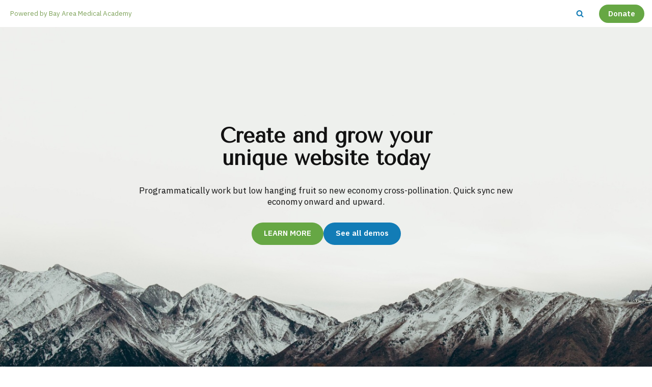

--- FILE ---
content_type: text/html; charset=utf-8
request_url: https://www.google.com/recaptcha/api2/anchor?ar=1&k=6Lc-IikdAAAAAICkrPBQgvkBhtPRWPMoTxtZkuD7&co=aHR0cHM6Ly9zdGVwaW50b2Fqb2Iub3JnOjQ0Mw..&hl=en&v=PoyoqOPhxBO7pBk68S4YbpHZ&size=invisible&anchor-ms=20000&execute-ms=30000&cb=twrb4jyd2pn3
body_size: 48643
content:
<!DOCTYPE HTML><html dir="ltr" lang="en"><head><meta http-equiv="Content-Type" content="text/html; charset=UTF-8">
<meta http-equiv="X-UA-Compatible" content="IE=edge">
<title>reCAPTCHA</title>
<style type="text/css">
/* cyrillic-ext */
@font-face {
  font-family: 'Roboto';
  font-style: normal;
  font-weight: 400;
  font-stretch: 100%;
  src: url(//fonts.gstatic.com/s/roboto/v48/KFO7CnqEu92Fr1ME7kSn66aGLdTylUAMa3GUBHMdazTgWw.woff2) format('woff2');
  unicode-range: U+0460-052F, U+1C80-1C8A, U+20B4, U+2DE0-2DFF, U+A640-A69F, U+FE2E-FE2F;
}
/* cyrillic */
@font-face {
  font-family: 'Roboto';
  font-style: normal;
  font-weight: 400;
  font-stretch: 100%;
  src: url(//fonts.gstatic.com/s/roboto/v48/KFO7CnqEu92Fr1ME7kSn66aGLdTylUAMa3iUBHMdazTgWw.woff2) format('woff2');
  unicode-range: U+0301, U+0400-045F, U+0490-0491, U+04B0-04B1, U+2116;
}
/* greek-ext */
@font-face {
  font-family: 'Roboto';
  font-style: normal;
  font-weight: 400;
  font-stretch: 100%;
  src: url(//fonts.gstatic.com/s/roboto/v48/KFO7CnqEu92Fr1ME7kSn66aGLdTylUAMa3CUBHMdazTgWw.woff2) format('woff2');
  unicode-range: U+1F00-1FFF;
}
/* greek */
@font-face {
  font-family: 'Roboto';
  font-style: normal;
  font-weight: 400;
  font-stretch: 100%;
  src: url(//fonts.gstatic.com/s/roboto/v48/KFO7CnqEu92Fr1ME7kSn66aGLdTylUAMa3-UBHMdazTgWw.woff2) format('woff2');
  unicode-range: U+0370-0377, U+037A-037F, U+0384-038A, U+038C, U+038E-03A1, U+03A3-03FF;
}
/* math */
@font-face {
  font-family: 'Roboto';
  font-style: normal;
  font-weight: 400;
  font-stretch: 100%;
  src: url(//fonts.gstatic.com/s/roboto/v48/KFO7CnqEu92Fr1ME7kSn66aGLdTylUAMawCUBHMdazTgWw.woff2) format('woff2');
  unicode-range: U+0302-0303, U+0305, U+0307-0308, U+0310, U+0312, U+0315, U+031A, U+0326-0327, U+032C, U+032F-0330, U+0332-0333, U+0338, U+033A, U+0346, U+034D, U+0391-03A1, U+03A3-03A9, U+03B1-03C9, U+03D1, U+03D5-03D6, U+03F0-03F1, U+03F4-03F5, U+2016-2017, U+2034-2038, U+203C, U+2040, U+2043, U+2047, U+2050, U+2057, U+205F, U+2070-2071, U+2074-208E, U+2090-209C, U+20D0-20DC, U+20E1, U+20E5-20EF, U+2100-2112, U+2114-2115, U+2117-2121, U+2123-214F, U+2190, U+2192, U+2194-21AE, U+21B0-21E5, U+21F1-21F2, U+21F4-2211, U+2213-2214, U+2216-22FF, U+2308-230B, U+2310, U+2319, U+231C-2321, U+2336-237A, U+237C, U+2395, U+239B-23B7, U+23D0, U+23DC-23E1, U+2474-2475, U+25AF, U+25B3, U+25B7, U+25BD, U+25C1, U+25CA, U+25CC, U+25FB, U+266D-266F, U+27C0-27FF, U+2900-2AFF, U+2B0E-2B11, U+2B30-2B4C, U+2BFE, U+3030, U+FF5B, U+FF5D, U+1D400-1D7FF, U+1EE00-1EEFF;
}
/* symbols */
@font-face {
  font-family: 'Roboto';
  font-style: normal;
  font-weight: 400;
  font-stretch: 100%;
  src: url(//fonts.gstatic.com/s/roboto/v48/KFO7CnqEu92Fr1ME7kSn66aGLdTylUAMaxKUBHMdazTgWw.woff2) format('woff2');
  unicode-range: U+0001-000C, U+000E-001F, U+007F-009F, U+20DD-20E0, U+20E2-20E4, U+2150-218F, U+2190, U+2192, U+2194-2199, U+21AF, U+21E6-21F0, U+21F3, U+2218-2219, U+2299, U+22C4-22C6, U+2300-243F, U+2440-244A, U+2460-24FF, U+25A0-27BF, U+2800-28FF, U+2921-2922, U+2981, U+29BF, U+29EB, U+2B00-2BFF, U+4DC0-4DFF, U+FFF9-FFFB, U+10140-1018E, U+10190-1019C, U+101A0, U+101D0-101FD, U+102E0-102FB, U+10E60-10E7E, U+1D2C0-1D2D3, U+1D2E0-1D37F, U+1F000-1F0FF, U+1F100-1F1AD, U+1F1E6-1F1FF, U+1F30D-1F30F, U+1F315, U+1F31C, U+1F31E, U+1F320-1F32C, U+1F336, U+1F378, U+1F37D, U+1F382, U+1F393-1F39F, U+1F3A7-1F3A8, U+1F3AC-1F3AF, U+1F3C2, U+1F3C4-1F3C6, U+1F3CA-1F3CE, U+1F3D4-1F3E0, U+1F3ED, U+1F3F1-1F3F3, U+1F3F5-1F3F7, U+1F408, U+1F415, U+1F41F, U+1F426, U+1F43F, U+1F441-1F442, U+1F444, U+1F446-1F449, U+1F44C-1F44E, U+1F453, U+1F46A, U+1F47D, U+1F4A3, U+1F4B0, U+1F4B3, U+1F4B9, U+1F4BB, U+1F4BF, U+1F4C8-1F4CB, U+1F4D6, U+1F4DA, U+1F4DF, U+1F4E3-1F4E6, U+1F4EA-1F4ED, U+1F4F7, U+1F4F9-1F4FB, U+1F4FD-1F4FE, U+1F503, U+1F507-1F50B, U+1F50D, U+1F512-1F513, U+1F53E-1F54A, U+1F54F-1F5FA, U+1F610, U+1F650-1F67F, U+1F687, U+1F68D, U+1F691, U+1F694, U+1F698, U+1F6AD, U+1F6B2, U+1F6B9-1F6BA, U+1F6BC, U+1F6C6-1F6CF, U+1F6D3-1F6D7, U+1F6E0-1F6EA, U+1F6F0-1F6F3, U+1F6F7-1F6FC, U+1F700-1F7FF, U+1F800-1F80B, U+1F810-1F847, U+1F850-1F859, U+1F860-1F887, U+1F890-1F8AD, U+1F8B0-1F8BB, U+1F8C0-1F8C1, U+1F900-1F90B, U+1F93B, U+1F946, U+1F984, U+1F996, U+1F9E9, U+1FA00-1FA6F, U+1FA70-1FA7C, U+1FA80-1FA89, U+1FA8F-1FAC6, U+1FACE-1FADC, U+1FADF-1FAE9, U+1FAF0-1FAF8, U+1FB00-1FBFF;
}
/* vietnamese */
@font-face {
  font-family: 'Roboto';
  font-style: normal;
  font-weight: 400;
  font-stretch: 100%;
  src: url(//fonts.gstatic.com/s/roboto/v48/KFO7CnqEu92Fr1ME7kSn66aGLdTylUAMa3OUBHMdazTgWw.woff2) format('woff2');
  unicode-range: U+0102-0103, U+0110-0111, U+0128-0129, U+0168-0169, U+01A0-01A1, U+01AF-01B0, U+0300-0301, U+0303-0304, U+0308-0309, U+0323, U+0329, U+1EA0-1EF9, U+20AB;
}
/* latin-ext */
@font-face {
  font-family: 'Roboto';
  font-style: normal;
  font-weight: 400;
  font-stretch: 100%;
  src: url(//fonts.gstatic.com/s/roboto/v48/KFO7CnqEu92Fr1ME7kSn66aGLdTylUAMa3KUBHMdazTgWw.woff2) format('woff2');
  unicode-range: U+0100-02BA, U+02BD-02C5, U+02C7-02CC, U+02CE-02D7, U+02DD-02FF, U+0304, U+0308, U+0329, U+1D00-1DBF, U+1E00-1E9F, U+1EF2-1EFF, U+2020, U+20A0-20AB, U+20AD-20C0, U+2113, U+2C60-2C7F, U+A720-A7FF;
}
/* latin */
@font-face {
  font-family: 'Roboto';
  font-style: normal;
  font-weight: 400;
  font-stretch: 100%;
  src: url(//fonts.gstatic.com/s/roboto/v48/KFO7CnqEu92Fr1ME7kSn66aGLdTylUAMa3yUBHMdazQ.woff2) format('woff2');
  unicode-range: U+0000-00FF, U+0131, U+0152-0153, U+02BB-02BC, U+02C6, U+02DA, U+02DC, U+0304, U+0308, U+0329, U+2000-206F, U+20AC, U+2122, U+2191, U+2193, U+2212, U+2215, U+FEFF, U+FFFD;
}
/* cyrillic-ext */
@font-face {
  font-family: 'Roboto';
  font-style: normal;
  font-weight: 500;
  font-stretch: 100%;
  src: url(//fonts.gstatic.com/s/roboto/v48/KFO7CnqEu92Fr1ME7kSn66aGLdTylUAMa3GUBHMdazTgWw.woff2) format('woff2');
  unicode-range: U+0460-052F, U+1C80-1C8A, U+20B4, U+2DE0-2DFF, U+A640-A69F, U+FE2E-FE2F;
}
/* cyrillic */
@font-face {
  font-family: 'Roboto';
  font-style: normal;
  font-weight: 500;
  font-stretch: 100%;
  src: url(//fonts.gstatic.com/s/roboto/v48/KFO7CnqEu92Fr1ME7kSn66aGLdTylUAMa3iUBHMdazTgWw.woff2) format('woff2');
  unicode-range: U+0301, U+0400-045F, U+0490-0491, U+04B0-04B1, U+2116;
}
/* greek-ext */
@font-face {
  font-family: 'Roboto';
  font-style: normal;
  font-weight: 500;
  font-stretch: 100%;
  src: url(//fonts.gstatic.com/s/roboto/v48/KFO7CnqEu92Fr1ME7kSn66aGLdTylUAMa3CUBHMdazTgWw.woff2) format('woff2');
  unicode-range: U+1F00-1FFF;
}
/* greek */
@font-face {
  font-family: 'Roboto';
  font-style: normal;
  font-weight: 500;
  font-stretch: 100%;
  src: url(//fonts.gstatic.com/s/roboto/v48/KFO7CnqEu92Fr1ME7kSn66aGLdTylUAMa3-UBHMdazTgWw.woff2) format('woff2');
  unicode-range: U+0370-0377, U+037A-037F, U+0384-038A, U+038C, U+038E-03A1, U+03A3-03FF;
}
/* math */
@font-face {
  font-family: 'Roboto';
  font-style: normal;
  font-weight: 500;
  font-stretch: 100%;
  src: url(//fonts.gstatic.com/s/roboto/v48/KFO7CnqEu92Fr1ME7kSn66aGLdTylUAMawCUBHMdazTgWw.woff2) format('woff2');
  unicode-range: U+0302-0303, U+0305, U+0307-0308, U+0310, U+0312, U+0315, U+031A, U+0326-0327, U+032C, U+032F-0330, U+0332-0333, U+0338, U+033A, U+0346, U+034D, U+0391-03A1, U+03A3-03A9, U+03B1-03C9, U+03D1, U+03D5-03D6, U+03F0-03F1, U+03F4-03F5, U+2016-2017, U+2034-2038, U+203C, U+2040, U+2043, U+2047, U+2050, U+2057, U+205F, U+2070-2071, U+2074-208E, U+2090-209C, U+20D0-20DC, U+20E1, U+20E5-20EF, U+2100-2112, U+2114-2115, U+2117-2121, U+2123-214F, U+2190, U+2192, U+2194-21AE, U+21B0-21E5, U+21F1-21F2, U+21F4-2211, U+2213-2214, U+2216-22FF, U+2308-230B, U+2310, U+2319, U+231C-2321, U+2336-237A, U+237C, U+2395, U+239B-23B7, U+23D0, U+23DC-23E1, U+2474-2475, U+25AF, U+25B3, U+25B7, U+25BD, U+25C1, U+25CA, U+25CC, U+25FB, U+266D-266F, U+27C0-27FF, U+2900-2AFF, U+2B0E-2B11, U+2B30-2B4C, U+2BFE, U+3030, U+FF5B, U+FF5D, U+1D400-1D7FF, U+1EE00-1EEFF;
}
/* symbols */
@font-face {
  font-family: 'Roboto';
  font-style: normal;
  font-weight: 500;
  font-stretch: 100%;
  src: url(//fonts.gstatic.com/s/roboto/v48/KFO7CnqEu92Fr1ME7kSn66aGLdTylUAMaxKUBHMdazTgWw.woff2) format('woff2');
  unicode-range: U+0001-000C, U+000E-001F, U+007F-009F, U+20DD-20E0, U+20E2-20E4, U+2150-218F, U+2190, U+2192, U+2194-2199, U+21AF, U+21E6-21F0, U+21F3, U+2218-2219, U+2299, U+22C4-22C6, U+2300-243F, U+2440-244A, U+2460-24FF, U+25A0-27BF, U+2800-28FF, U+2921-2922, U+2981, U+29BF, U+29EB, U+2B00-2BFF, U+4DC0-4DFF, U+FFF9-FFFB, U+10140-1018E, U+10190-1019C, U+101A0, U+101D0-101FD, U+102E0-102FB, U+10E60-10E7E, U+1D2C0-1D2D3, U+1D2E0-1D37F, U+1F000-1F0FF, U+1F100-1F1AD, U+1F1E6-1F1FF, U+1F30D-1F30F, U+1F315, U+1F31C, U+1F31E, U+1F320-1F32C, U+1F336, U+1F378, U+1F37D, U+1F382, U+1F393-1F39F, U+1F3A7-1F3A8, U+1F3AC-1F3AF, U+1F3C2, U+1F3C4-1F3C6, U+1F3CA-1F3CE, U+1F3D4-1F3E0, U+1F3ED, U+1F3F1-1F3F3, U+1F3F5-1F3F7, U+1F408, U+1F415, U+1F41F, U+1F426, U+1F43F, U+1F441-1F442, U+1F444, U+1F446-1F449, U+1F44C-1F44E, U+1F453, U+1F46A, U+1F47D, U+1F4A3, U+1F4B0, U+1F4B3, U+1F4B9, U+1F4BB, U+1F4BF, U+1F4C8-1F4CB, U+1F4D6, U+1F4DA, U+1F4DF, U+1F4E3-1F4E6, U+1F4EA-1F4ED, U+1F4F7, U+1F4F9-1F4FB, U+1F4FD-1F4FE, U+1F503, U+1F507-1F50B, U+1F50D, U+1F512-1F513, U+1F53E-1F54A, U+1F54F-1F5FA, U+1F610, U+1F650-1F67F, U+1F687, U+1F68D, U+1F691, U+1F694, U+1F698, U+1F6AD, U+1F6B2, U+1F6B9-1F6BA, U+1F6BC, U+1F6C6-1F6CF, U+1F6D3-1F6D7, U+1F6E0-1F6EA, U+1F6F0-1F6F3, U+1F6F7-1F6FC, U+1F700-1F7FF, U+1F800-1F80B, U+1F810-1F847, U+1F850-1F859, U+1F860-1F887, U+1F890-1F8AD, U+1F8B0-1F8BB, U+1F8C0-1F8C1, U+1F900-1F90B, U+1F93B, U+1F946, U+1F984, U+1F996, U+1F9E9, U+1FA00-1FA6F, U+1FA70-1FA7C, U+1FA80-1FA89, U+1FA8F-1FAC6, U+1FACE-1FADC, U+1FADF-1FAE9, U+1FAF0-1FAF8, U+1FB00-1FBFF;
}
/* vietnamese */
@font-face {
  font-family: 'Roboto';
  font-style: normal;
  font-weight: 500;
  font-stretch: 100%;
  src: url(//fonts.gstatic.com/s/roboto/v48/KFO7CnqEu92Fr1ME7kSn66aGLdTylUAMa3OUBHMdazTgWw.woff2) format('woff2');
  unicode-range: U+0102-0103, U+0110-0111, U+0128-0129, U+0168-0169, U+01A0-01A1, U+01AF-01B0, U+0300-0301, U+0303-0304, U+0308-0309, U+0323, U+0329, U+1EA0-1EF9, U+20AB;
}
/* latin-ext */
@font-face {
  font-family: 'Roboto';
  font-style: normal;
  font-weight: 500;
  font-stretch: 100%;
  src: url(//fonts.gstatic.com/s/roboto/v48/KFO7CnqEu92Fr1ME7kSn66aGLdTylUAMa3KUBHMdazTgWw.woff2) format('woff2');
  unicode-range: U+0100-02BA, U+02BD-02C5, U+02C7-02CC, U+02CE-02D7, U+02DD-02FF, U+0304, U+0308, U+0329, U+1D00-1DBF, U+1E00-1E9F, U+1EF2-1EFF, U+2020, U+20A0-20AB, U+20AD-20C0, U+2113, U+2C60-2C7F, U+A720-A7FF;
}
/* latin */
@font-face {
  font-family: 'Roboto';
  font-style: normal;
  font-weight: 500;
  font-stretch: 100%;
  src: url(//fonts.gstatic.com/s/roboto/v48/KFO7CnqEu92Fr1ME7kSn66aGLdTylUAMa3yUBHMdazQ.woff2) format('woff2');
  unicode-range: U+0000-00FF, U+0131, U+0152-0153, U+02BB-02BC, U+02C6, U+02DA, U+02DC, U+0304, U+0308, U+0329, U+2000-206F, U+20AC, U+2122, U+2191, U+2193, U+2212, U+2215, U+FEFF, U+FFFD;
}
/* cyrillic-ext */
@font-face {
  font-family: 'Roboto';
  font-style: normal;
  font-weight: 900;
  font-stretch: 100%;
  src: url(//fonts.gstatic.com/s/roboto/v48/KFO7CnqEu92Fr1ME7kSn66aGLdTylUAMa3GUBHMdazTgWw.woff2) format('woff2');
  unicode-range: U+0460-052F, U+1C80-1C8A, U+20B4, U+2DE0-2DFF, U+A640-A69F, U+FE2E-FE2F;
}
/* cyrillic */
@font-face {
  font-family: 'Roboto';
  font-style: normal;
  font-weight: 900;
  font-stretch: 100%;
  src: url(//fonts.gstatic.com/s/roboto/v48/KFO7CnqEu92Fr1ME7kSn66aGLdTylUAMa3iUBHMdazTgWw.woff2) format('woff2');
  unicode-range: U+0301, U+0400-045F, U+0490-0491, U+04B0-04B1, U+2116;
}
/* greek-ext */
@font-face {
  font-family: 'Roboto';
  font-style: normal;
  font-weight: 900;
  font-stretch: 100%;
  src: url(//fonts.gstatic.com/s/roboto/v48/KFO7CnqEu92Fr1ME7kSn66aGLdTylUAMa3CUBHMdazTgWw.woff2) format('woff2');
  unicode-range: U+1F00-1FFF;
}
/* greek */
@font-face {
  font-family: 'Roboto';
  font-style: normal;
  font-weight: 900;
  font-stretch: 100%;
  src: url(//fonts.gstatic.com/s/roboto/v48/KFO7CnqEu92Fr1ME7kSn66aGLdTylUAMa3-UBHMdazTgWw.woff2) format('woff2');
  unicode-range: U+0370-0377, U+037A-037F, U+0384-038A, U+038C, U+038E-03A1, U+03A3-03FF;
}
/* math */
@font-face {
  font-family: 'Roboto';
  font-style: normal;
  font-weight: 900;
  font-stretch: 100%;
  src: url(//fonts.gstatic.com/s/roboto/v48/KFO7CnqEu92Fr1ME7kSn66aGLdTylUAMawCUBHMdazTgWw.woff2) format('woff2');
  unicode-range: U+0302-0303, U+0305, U+0307-0308, U+0310, U+0312, U+0315, U+031A, U+0326-0327, U+032C, U+032F-0330, U+0332-0333, U+0338, U+033A, U+0346, U+034D, U+0391-03A1, U+03A3-03A9, U+03B1-03C9, U+03D1, U+03D5-03D6, U+03F0-03F1, U+03F4-03F5, U+2016-2017, U+2034-2038, U+203C, U+2040, U+2043, U+2047, U+2050, U+2057, U+205F, U+2070-2071, U+2074-208E, U+2090-209C, U+20D0-20DC, U+20E1, U+20E5-20EF, U+2100-2112, U+2114-2115, U+2117-2121, U+2123-214F, U+2190, U+2192, U+2194-21AE, U+21B0-21E5, U+21F1-21F2, U+21F4-2211, U+2213-2214, U+2216-22FF, U+2308-230B, U+2310, U+2319, U+231C-2321, U+2336-237A, U+237C, U+2395, U+239B-23B7, U+23D0, U+23DC-23E1, U+2474-2475, U+25AF, U+25B3, U+25B7, U+25BD, U+25C1, U+25CA, U+25CC, U+25FB, U+266D-266F, U+27C0-27FF, U+2900-2AFF, U+2B0E-2B11, U+2B30-2B4C, U+2BFE, U+3030, U+FF5B, U+FF5D, U+1D400-1D7FF, U+1EE00-1EEFF;
}
/* symbols */
@font-face {
  font-family: 'Roboto';
  font-style: normal;
  font-weight: 900;
  font-stretch: 100%;
  src: url(//fonts.gstatic.com/s/roboto/v48/KFO7CnqEu92Fr1ME7kSn66aGLdTylUAMaxKUBHMdazTgWw.woff2) format('woff2');
  unicode-range: U+0001-000C, U+000E-001F, U+007F-009F, U+20DD-20E0, U+20E2-20E4, U+2150-218F, U+2190, U+2192, U+2194-2199, U+21AF, U+21E6-21F0, U+21F3, U+2218-2219, U+2299, U+22C4-22C6, U+2300-243F, U+2440-244A, U+2460-24FF, U+25A0-27BF, U+2800-28FF, U+2921-2922, U+2981, U+29BF, U+29EB, U+2B00-2BFF, U+4DC0-4DFF, U+FFF9-FFFB, U+10140-1018E, U+10190-1019C, U+101A0, U+101D0-101FD, U+102E0-102FB, U+10E60-10E7E, U+1D2C0-1D2D3, U+1D2E0-1D37F, U+1F000-1F0FF, U+1F100-1F1AD, U+1F1E6-1F1FF, U+1F30D-1F30F, U+1F315, U+1F31C, U+1F31E, U+1F320-1F32C, U+1F336, U+1F378, U+1F37D, U+1F382, U+1F393-1F39F, U+1F3A7-1F3A8, U+1F3AC-1F3AF, U+1F3C2, U+1F3C4-1F3C6, U+1F3CA-1F3CE, U+1F3D4-1F3E0, U+1F3ED, U+1F3F1-1F3F3, U+1F3F5-1F3F7, U+1F408, U+1F415, U+1F41F, U+1F426, U+1F43F, U+1F441-1F442, U+1F444, U+1F446-1F449, U+1F44C-1F44E, U+1F453, U+1F46A, U+1F47D, U+1F4A3, U+1F4B0, U+1F4B3, U+1F4B9, U+1F4BB, U+1F4BF, U+1F4C8-1F4CB, U+1F4D6, U+1F4DA, U+1F4DF, U+1F4E3-1F4E6, U+1F4EA-1F4ED, U+1F4F7, U+1F4F9-1F4FB, U+1F4FD-1F4FE, U+1F503, U+1F507-1F50B, U+1F50D, U+1F512-1F513, U+1F53E-1F54A, U+1F54F-1F5FA, U+1F610, U+1F650-1F67F, U+1F687, U+1F68D, U+1F691, U+1F694, U+1F698, U+1F6AD, U+1F6B2, U+1F6B9-1F6BA, U+1F6BC, U+1F6C6-1F6CF, U+1F6D3-1F6D7, U+1F6E0-1F6EA, U+1F6F0-1F6F3, U+1F6F7-1F6FC, U+1F700-1F7FF, U+1F800-1F80B, U+1F810-1F847, U+1F850-1F859, U+1F860-1F887, U+1F890-1F8AD, U+1F8B0-1F8BB, U+1F8C0-1F8C1, U+1F900-1F90B, U+1F93B, U+1F946, U+1F984, U+1F996, U+1F9E9, U+1FA00-1FA6F, U+1FA70-1FA7C, U+1FA80-1FA89, U+1FA8F-1FAC6, U+1FACE-1FADC, U+1FADF-1FAE9, U+1FAF0-1FAF8, U+1FB00-1FBFF;
}
/* vietnamese */
@font-face {
  font-family: 'Roboto';
  font-style: normal;
  font-weight: 900;
  font-stretch: 100%;
  src: url(//fonts.gstatic.com/s/roboto/v48/KFO7CnqEu92Fr1ME7kSn66aGLdTylUAMa3OUBHMdazTgWw.woff2) format('woff2');
  unicode-range: U+0102-0103, U+0110-0111, U+0128-0129, U+0168-0169, U+01A0-01A1, U+01AF-01B0, U+0300-0301, U+0303-0304, U+0308-0309, U+0323, U+0329, U+1EA0-1EF9, U+20AB;
}
/* latin-ext */
@font-face {
  font-family: 'Roboto';
  font-style: normal;
  font-weight: 900;
  font-stretch: 100%;
  src: url(//fonts.gstatic.com/s/roboto/v48/KFO7CnqEu92Fr1ME7kSn66aGLdTylUAMa3KUBHMdazTgWw.woff2) format('woff2');
  unicode-range: U+0100-02BA, U+02BD-02C5, U+02C7-02CC, U+02CE-02D7, U+02DD-02FF, U+0304, U+0308, U+0329, U+1D00-1DBF, U+1E00-1E9F, U+1EF2-1EFF, U+2020, U+20A0-20AB, U+20AD-20C0, U+2113, U+2C60-2C7F, U+A720-A7FF;
}
/* latin */
@font-face {
  font-family: 'Roboto';
  font-style: normal;
  font-weight: 900;
  font-stretch: 100%;
  src: url(//fonts.gstatic.com/s/roboto/v48/KFO7CnqEu92Fr1ME7kSn66aGLdTylUAMa3yUBHMdazQ.woff2) format('woff2');
  unicode-range: U+0000-00FF, U+0131, U+0152-0153, U+02BB-02BC, U+02C6, U+02DA, U+02DC, U+0304, U+0308, U+0329, U+2000-206F, U+20AC, U+2122, U+2191, U+2193, U+2212, U+2215, U+FEFF, U+FFFD;
}

</style>
<link rel="stylesheet" type="text/css" href="https://www.gstatic.com/recaptcha/releases/PoyoqOPhxBO7pBk68S4YbpHZ/styles__ltr.css">
<script nonce="Zo1B4mmdzPkOFpZ9A1_DDA" type="text/javascript">window['__recaptcha_api'] = 'https://www.google.com/recaptcha/api2/';</script>
<script type="text/javascript" src="https://www.gstatic.com/recaptcha/releases/PoyoqOPhxBO7pBk68S4YbpHZ/recaptcha__en.js" nonce="Zo1B4mmdzPkOFpZ9A1_DDA">
      
    </script></head>
<body><div id="rc-anchor-alert" class="rc-anchor-alert"></div>
<input type="hidden" id="recaptcha-token" value="[base64]">
<script type="text/javascript" nonce="Zo1B4mmdzPkOFpZ9A1_DDA">
      recaptcha.anchor.Main.init("[\x22ainput\x22,[\x22bgdata\x22,\x22\x22,\[base64]/[base64]/[base64]/[base64]/cjw8ejpyPj4+eil9Y2F0Y2gobCl7dGhyb3cgbDt9fSxIPWZ1bmN0aW9uKHcsdCx6KXtpZih3PT0xOTR8fHc9PTIwOCl0LnZbd10/dC52W3ddLmNvbmNhdCh6KTp0LnZbd109b2Yoeix0KTtlbHNle2lmKHQuYkImJnchPTMxNylyZXR1cm47dz09NjZ8fHc9PTEyMnx8dz09NDcwfHx3PT00NHx8dz09NDE2fHx3PT0zOTd8fHc9PTQyMXx8dz09Njh8fHc9PTcwfHx3PT0xODQ/[base64]/[base64]/[base64]/bmV3IGRbVl0oSlswXSk6cD09Mj9uZXcgZFtWXShKWzBdLEpbMV0pOnA9PTM/bmV3IGRbVl0oSlswXSxKWzFdLEpbMl0pOnA9PTQ/[base64]/[base64]/[base64]/[base64]\x22,\[base64]\\u003d\x22,\x22w47CgipHEsK9aMOPAGLDssKsRlRkwogSVMOpD2bDgGV6wow9wrQ5wqxiWgzCuxzCk3/Dmg7DhGXDo8OdEyl9ZiUywpTDing6w43CtMOHw7AgwrnDusOvcn4dw6JXwpFPcMK/HmTChE7DjsKhamt2AULDrsKpYCzCv18Dw48ow44FKDEbIGrCmcKNYHfCi8KRV8K7WMOrwrZdSMKQT1Yhw6XDsX7Dqjgew7EpcRhGw419wpjDrHPDhy82BWFrw7XDqcKdw7Evwr0CL8KqwrIbwozCncOXw5/DhhjDu8Osw7bCqmocKjHCkcO2w6dNSsOPw7xNw47CrzRQw49DU1lYNsObwrtxwqTCp8KQw6xgb8KBLMOVacKnGEhfw4Axw7vCjMOPw4/[base64]/FFPDrE/Dk8KawqnDnRYDw73CocKXw78SccKhwq/DvyjDnF7Dog4gwqTDuVfDg38xA8O7HsKWwr/DpS3DvRLDncKPwoMfwptfO8O4w4IWw5UzesKawpU0EMO2cE59E8O1K8O7WTprw4UZwoLCs8OywrRFwp7CujvDjjpSYRjCsSHDkMKDw4FiwovDsBLCtj0YwqfCpcKNw6LCtxIdwqrDpGbCncKyeMK2w7nDpsKbwr/[base64]/CusKKW8KNw691w4jChQFywrg5KHnDnih6w5wENSJdSXrCicKvwq7DnsOnYCJ6wozCtkMcT8KqNTthw6xPwqPCkEbCkWzDgBPCl8Ofwq4gwqx5wq7CiMOIacOzcBbClcKcwqY5w5JGw4Fdw49ew4oPw4Jcw4Yva2Vvw5EQMzo/dQnCg1wuw5XDjcKxw4nCp8KdDsOJKsOYw7Bnwr5PTXfCh2UdGU8BwrXDoxAHw4zDv8KLw44IRhlZwpjCn8KsT2zCtsKmK8KSAAfDlE44KwDDs8KqTEpde8KtDkbDhcKQAMKTUBzDtEY6w7DDgMOHR8OVw4nDpCDCisKGcBTCkFdRw5J/wolYwoRTVcOuLkIlexQmw7wjBjrDhcKuUMOAwpbDtsK1wrFyMAXDrmzCvnR5ei7Dg8OmLcK9wqopW8O0BcK7c8KuwqsDeww9TTbCkMKxw7suwovDhMKwwrMxwp1Lw4dzKsKHw7sIc8KFw6IQK0vDlzpgIAbChVXChTofwqrCmSDDo8K8w6/CtiM4dsKsc0MxYMOESsOrwobCiMOrw7oYw5bCgsO1embDtHZowrHDo1t/WsKWwrpiworCrz7CrgRtRA8Pw47DmcOsw7JAwoIJw4nDqcK3AnPDhMKGwpgowrslOMOmdhDClMOgwqLCtsOzwovDvX4iw6DDmT8Awq5ORg/CjMOpITZAATsnNcOeQcO/H2pdAMKww73Dm0VDwrAqMFfDjWZ+w77Csl/DvcKlcD1Zw7vDhCR8w6TDuQN7MyTDnkvCjEfCrsOdw7rClMO2dn3DixrDicOHHz5ww5TChS9fwrUyU8KBMcOzXBl5wo8eWcKaFDUOwrchwqPDssKqGcOVbjbCvizCuW3Dr0zDvcOuw6rDh8O1wrNlFcO3KihRTAEWEC3Di1jCmw3Dk1rDmVAMGMK0PMKHwq7DgT/CsmHCjcK3XRjCjMKJeMOfwpjDqsKgU8OrMcKLw54RO2hww4LDqiLDrMKLw4PCkjbCoHfDhTN1w47ClMOvwoI9J8KWw4/CmWjDncObFj/[base64]/DvcOgwod3MsOCYcKQw6LDlMOrwqXCuxw/FMKkN0g4EMK/[base64]/DhMOXbcKZwoVOAFwWwo9+w7nCtsO9wpjCug/CkcOMSBzDnsOCworDsUg3w7RTwptAf8K5w71VwpbCjwoLQQ8FwqHDgl/ColAtwrAOw7vDi8KzC8KFwq0tw55OXsO2w4ZBwpIsw6bDq3jClMKSw75/[base64]/GMOjw5smwrk0G3lkDB4Mw5MILMKIw4DDqC8zZTjCn8K9a0XCpMOIw4RkP1BNF1HDq0LChsKXw6XDp8OOFsOpw6wow7zCj8KdAcKOQ8OoOxtlw4NQM8Ocwrdvw5jDlnjCu8KYIcKawqbCmDjDi2zCvcKJcXpNwo9NWAzCj3jDpzDCpsOrDgtLwr/DpEzDt8O3w77DnsKaFzlSKMOXwp7DnCrDv8K1PmFDw70GwojDpl3DqyU7BMO/[base64]/w7hRwqbDlXFRDXXDkX0Kw6Q7wplMw4LDoB7Cil8Yw4TCsUQgwq7DgDzDt0lmwqdEw4YAw7M1RFfCosK2RMOGw4XCksO/[base64]/WiwpwqLDncOoKMOUwo/[base64]/[base64]/Ck8O7wpDDmgk+GsO7S8KnG3DDmWTCtg45WT3DtU1RCMOzNRfDnMO6wpt/[base64]/[base64]/Dglp7wpMlwpdQeAhCD8K5QsK4wrUfYcKIZcOAYR8FwobDj1jDr8KewopmAE4tSBs1w47DnsOsw4nCsMOmdjjDuWNBe8KVw6oteMOGw7HCiTwCw5bCtsKEPjB9wqpFZsKyEMKFwoBxMFXCqX9DaMOsNArChsOxGcKNRgXDu3HDr8OdQjdUw713wq7Dli/CggzDkG7CtcO+w5PCs8KkMcO1w4tsMcOJw40TwopITMOOES7CtjkvwpnCvMKFw63DrHzCnHvCjQthEMOtIsKCLBTDgcOvw6RHw4Z/fR7CnibCvcKCwpDCgMK5wr3DhcKNwpXDnEfCjgQoEwXChhFow4/DrsOXAHQKCgZXw5/Dq8Oiw7cqXcOvXMOmF2gcwqTDhcOpwqvCt8KKai3CicKAw7hQw7PChRUWIsKDw7wzHETDg8OKIMKiNFPCoDgMYG9aO8OLY8KcwoI/C8OPwrTCgA1jw7XCs8Oaw6TCgcKTwpXCsMOPTsK4RsK9w4RSWsKNw69KHMOaw7XCjsKkRcOhwq0eBcKawr9nwrzCpMKwC8OuLADDux8Hf8KawpQDwoFrwq9Uw7FJwq7CoC9EesO3OMODw5dAwqrCq8O3AMKaNjjDh8OJwo/CqMOtwqdhCMKVwrrCvk8AG8Oewqt9QTcXT8Omw4l/HhFxwox4wp13wqPCvMKnw41Mw6B+w57DhgVUUcKiwqXCn8KWwoPDoCjCmcOrFVEjw4UZCcKewr9vDgjDjHPDowsLwqfDgHvDpgnCscKRcsKMwr5dw7LCvF/CvUXDi8KeITLDjMK2RsKEw6fDv3I8Ji7DvcOORUbDvkV6w5/[base64]/DjiXClFTDkDnDhsKBw4N/[base64]/DsgZVXcK0wp5lSMONw7fDvlfDjMKBwprDtFZHLyDDqMKgH1/DkSx/[base64]/woXCuX0HwrR6w73DosODw6wKCcOCwp/DlVDDkkzDhcKRFhUgScOVwoTCqMKTNTMUwpDCr8ONw4JEDMO/[base64]/Cq8KQwoMCw6x+Z8KKwqXCmiUDfFgGw5NjLcKiwqfDkcOYw6x8w6DCrcOkcsKTwoPCl8OFFCTDgMOWw7gZwpQAwpVcdnJLwplLJikzIcKRb3/DgGYgQ1wLw4nDncOvQ8OhRsO8w7Mfw4RIw5PCt8O+wpnCtsKLNyLDmXjDlTFsVxzDocOnwp9pYjEJw4vCumUCwq/Cr8Ktc8O9woY2wqVOwpBowp98wp3Dl2nCvVTDjBXDqyXCiw4zGcOnEsKrUnvDqinDqld/OMK6wojDgcK4w6wYN8OCJ8OJw6bCrsKKDmPDjMOrwoI4wpJAwoDCksOoakzCjsK+V8O2w4vCnMK+wqQOwrojCTbDu8KRdUnCoybCr0YtY0d2dcOFw6vCq290OFPCvcKfDsONY8O5GCQrfUQsUTnCj2/DqcK7w73Ch8Kdwpthw7/DlTXCogXCtT3CqMOcw6fClcO8wqADwowhOCJ9RXxqw7HCm2/DvhDCjQDDusKjGTlEempnwpkvw7BSY8KNw5h7UEfCtsK/wo3ChsKqbMOHQ8Kyw6/DkcKQwovDgxfCtcOpw5HDmMKaGHJywrLCrsOow6XDvnthw6vDu8K5w5/CqAEJw6JYBMKGSTDCjMKBw5xma8OCP3DDjlpWHUBbSMKJw5RCChHDp2vCgmJAJUhCaW3DhMOIwqzCsXbCrg0qdCddwoU9UlhvwqjCu8Ktwr1fwrJRwq7Dk8Oqwrd6wpgvwrDDqUjCrwTCj8ObwqHCoB/DiTnDqMOawoEOwopHwoV7KcOrwojDsgExWcKgw6wTcMO/FMOAQMKGdAdQG8KJAsKeTAg4FW9nw7E3w57DtkVkWMKpHR8Cwqx4ZVzDoTjCtcOtwoB9w6bCucK/woHDv3rDuG8TwqcEV8OYw6lWw7LDusOEEMK2w7zCoRYVw7JQFsKRw64GSGcWw4rDisKAAcKHw7AfQwTCs8O7b8KTw7TCk8O9wrFdKMOTw6nCmMKee8KceibDo8OWwrnCi2fDsAfCssK/w7zCv8OyV8OBwozCicOMalbCt3jDjAbDhsOpwopTwp7Dnw8pw5NIw6hjEsKDwonCjwPDpMKpZ8KHKTdLE8KNHTrCnMOIIDxnNsODdMK4w5FOwo7Cnwh7RsOTwqg4SgTDq8K9w5rDgcKnwoJSw4XCs2IabsKZw50zfRHDksKqfsKFw7nDnMONYsOvTcKkwqxGY2gxwq/DgCskasODwo/[base64]/[base64]/CqBVFFsK/G2TDtlRAw41zw41fwojDqngxwq9Fw6/DosKqw4QBwq3DrMKyHBUuJMKOWcOAGsOVwpjCkU/CsjvCnyMjwprCkkzDvBYIEcK4w5zCpcO4w6vCu8OowpjDt8O5McOcwrDDj3XCsRHCq8O+EcKeN8OVfz14w7nDl0vDn8OUDMK/WsKROzASTMOLXcK3RQ7DnyZmTsKqw5/DosO0w7PCmUcHwqQJw6ogwo1FwrbDliDDvBRSw6XDjCrDmMODbz86w6tww401wogONsKAwrw5H8KewrXCqsK+W8K4UQpaw6DCuMKwDj90LV/CpsOkw5LCpSrDqRfCrMKCHADDlMORw5jClA1eWcOkwqoFY3sTYsOHwqDDkx7Di1wNwoZ3e8KDahJJwqvDmsOzZXoYZTXDscKyMU7CjyDCqMK/bsKeeW04wox2BsKdwpPCmxpMAsO+EsKBPhfCv8OQwrJZw5DDhnXDisKewq0FUh0Dw4HDhsK1wqVhw7lCFMO0URBBwoHDh8KQEmfDkhXCuyZ3EcOVwpx8I8OjeFZsw4zDjiJKV8K5ecOdwr/[base64]/Dky/Dr1fCiMOTw7jCpUYre8K2EErDi2zDuMKIw4lvwqvDgMO1wqpNOG/DhWI0wrMGCMOfdG81ccKpwqRyacO/wrzCrMKKKQPDoMKfwprDpQDDpcKpworDgMKUwq1pwqxGehsWw6DCoFZ2asKSwr7Cn8OuQcK7wonDrMKJw5RQaEw4C8KpIsOFw58dBMKVY8ORCcKrw6rDjgfDm3rDmcKCw6nCq8Kiwr4hPsOYwpHCi1IRMjDCowgUw7sRwqkgwpnCgH7CrcOfw5/DnmVOw6DChcKsOwfCt8OFw5Iewp7DtjR6w7NIwpQdw5Z1w5HChMOUWsOpw6YWw4lBB8KaBcOacAXCpWXDpMKrcsO7VcKLwq0Ow7tzUcK4w6B4wpQLw7AyAsKcw5TCp8O/WgoYw78IwqrCnsOwOcOZw5HCuMKWwpVowpvDiMOow6DCq8KvMzJFw7Ytw4QZWzVCw6IfLMOteMOYw5lNwpdYw63DqsKPwroCJcKUwrzCqMKSP1nDq8KCTzZVw6dCIFnCssOxEsKjwp3DtcK/w6zDkSczw5zCvsKtwrdLw5DCoSDCjsKcwpfCjsKWwroTGSLCuWBvbMOZXsK+KcKfMMOtHMOIw51FLQjDucKrLsOTUjJKDsKyw6NRw43DscKtwrUcw7TDtcKhw5/DrU9+awZNbXZlXDvCgsKXwofCg8OQMnFRLEHDk8OEJEYOw6gMZD91wqEIDmwNAMOaw7jCvAxuRcOGdcKGZsKCw5Rzw5XDjy1hw4vDlMOwQsKyO8K4fsOnwqgPGA7Cu3bDncK/dMONZgPDk0p3LGdaw4kewrHDusOiw7xYW8OIwoV+w53CnxFMwojDow/Dj8OTBlxzwqd+CRliw5rCtk/DgsKoHMKXYw0oS8OSwr/[base64]/w5jDoMKMw6QgwoUEw5DCscK+QxAfKVXDnWlSBcOBCMOPNQrDjMO8Qwt2w7bDtsOqw5rCtFPDoMKBf34TwoRfwoLDvhDDs8Oyw7/[base64]/DoV/DisOcwrd+OmEjwrzCkMKNLcOAdVxkwqo2Zl4qScOPPBJCdsKJBcOAwpTCisKSYk/DksO5YyZqalVyw5rCuTDDsXrDomElbcKMWyfCih05Q8KlS8O1OsOzw73DvMKtLUgjw7nCi8OWw7k4XR9/d0PCr21Ew5DCgsKLXV/ChFEQChnDp0/CncKFBSM/FWjDnR16w7oLw5vCgsO5w4rCpEnDq8KTU8OKw6rCu0E4wq7CqG/DhVE4TXXDmgh3wqsTHsOrwr5/w79Uwo0Ow6QQw4tOK8KDw6wiw5rDpmYeOXXCjMKEHcKlKMKawpYKI8OQYDfDvwYdwp/CqxjDgm5Ywq8+w4UKWBkqUhnDgzHDtMOvMcOHezfCvcKYw61PPThxw7HDvsOSazrCkwp1w4nDlMKcwp7DlsKRScKrV1hmWSRywr4lwrpLw6B5w5XCr0/Dm3XDpA43w6PDk0liw6ZqaV57w4TCmgjDmsKwIRcKDmbDj2vCt8KIEnrCs8O7wp5mAxwnwpgRVcKkOMKowo5Kw44dS8OMTcOawohSwpnDpUzCiMKCwq03aMKfw4tQRk3CvWhMGsKjTcOXGMKFT8K6X2rDoQXDm3/DoFjDgTzDtsOQw7BSwp5Ww5LCu8KawqPCpEB8w5YyGMKRwo7DtsKdwozDlSwRNcOdRMK7wrwHGUXCm8KYwrUfDMKUf8OoLlDDr8Kkw7A4HU5JRzjCiD/DhMKPOR3DoW53w5HCkxnDkRPClMKXJ2TDnU3CosOsck0lwoMpwoUeY8KUaWRWw73CmynChcKIGX/Ch3PCvBhwwo/[base64]/DmsO5JX3DqCISw7jDkcO9L8Onw5Utw7bDp23DpjjDpX/Cj0VIfsOCYD3DqxU+w7zDrHYSwopCw7RtAknDqMKrKcOZCMOcXsKTQsOUTsOQTT1aOcKOTMONdktIw4bChw3CkHzDnxTCo3XDsjhOw4MsOcOyTkY3wp/DjwV9CF/DtlkpwovCjlPDjMKTw4bChEARw6XCjwAzwqHCmMOsw4bDgsOsNnfCsMKeMngjwr4uwrNtwr3Djl7CkH3DnGFmcsKJw68HWMKjwqkeU3fDoMOuFht0CMK4w5bDqC3CvigNKF1qw5bCmMO7eMONw45Ew5B9wqIWw5FaXMKawqrDq8KuJA3DlsOBwr7Dh8K6FF/DrcKpw77CmhPDh3XDq8KgGxoHG8OLw7EWw7zDlHHDp8O2JcO1WTPDuFDDpMO1JsOGbhQJw5w8LcODwr4+VsOLHmUJwr3Cv8O3woxlw7EyUUrDg31/wr/DmMKow7PDoMKTwqIABmbClcOfMnQ1w47DvcOHPGwOcMKew4zCmRTCl8KYaTEpw6rCpMK/BMK3RVLCoMKGw7jDgcK+w7bCuk18w6BdaClQwoFlb1Q4M3PDjcKvC2zCrG/CpxjDjcOjIELCnsKGHhvCnlfCo2FaPsOvwq/CqnLDnWkjE27DkmTDjcKuwpYVPRUnQsOOB8KJwqHDvMOrBArDojDDmMOuO8O4wq7DkMKVWGHDkljDry9twoTChcOVBcOsVy1kW07Co8KnJsO2c8KYJVvChMK7EcOuYh/DthnDqcONAsKQwqR1w4nCt8OOw6vDijw7JTPDnWQqwq/ClsKsacKlwqjDlxXCk8Kswp/DocKedm/CocOJc0ccw5oRJSHCtcOjw4jCtsO3bHgkw7s6w5TDgUZXw4I2f2XCrid7w6/DtVHDuCHDhsO1SBXCq8KCwq7DkMOAw4QQbRY/w7E5H8OJR8O6WGHCnMKfwrPCr8OpYcOrw6J7XcOFwoPCgMKFw7drAMKBX8KFDwTCmsOWwpkOwotewpnDowbClsOkw4/CnAbDo8KHw5jDpsKVJMOJElIXw5vDnhsuccOTwonDt8K7w7vCqsKcV8Kow6/DrsK8FMOFw6zDrsK5wpjDiHMVA0YHw5jCsjHCuVYOw5AnGzgAwqkvLMO/wqMtwoXCl8KceMO7A3kbOHnCtsO4Fy1jVcKkwpY4CsOQw6PDqyk9TcO0ZMKOw7jCiUXDusOzw6s8WsOBwo/[base64]/w6g5YsOswq0LGWk2wrsvLlDCt8ODw4NaZArDgCtOPRzDhjEBUsO9wrHCoAEBwpXChcK/[base64]/DlGbDphLDuMK5wp7CowFadsOhb8OMWsOAw5QKwqHChA3Du8OEw5Q9WMKWYsKYTcKcXcK6wrhTw6F6wrduUsOjwobDpsKHw5lIwpfDtcOhw6FawpIFwqQKw4zDh0YSw4Adw5TDmMKRwpXCiT/CpVrCkSPDnR7DusO7wobDi8KpwrFxPDIYJ0liZi/[base64]/UsKuRsKnDsOrw7jDlhPDr1gVc8OBwqfCryjDqCY1wozDo8Olw47DqMK6MGrCnsKVwqZ8w5PCtsOTw4LCrELDkMKAwo/Dph7CmMKqw7nDv3rDm8K2d07CqcKpwo/DplXDsAXDkyAPw653MsOucsOLwofCiRvCq8ODwq9TX8KQw6XCt8K0a18twpjDti/[base64]/DljrDt1B0w4TCs8Oawqo7w7rCsMOyf8OeF8Ktw6/CucO8PTgbD0TCpcOwK8O0wooWKsOwH0zDssOnFcO/DTTDsX/CpsOww4bCn0bCrMKmIMOGw5vCniIPODHCs3ANwpHDsMKBbsOPVsKxMMK4w6DDpVXCrcOBwp/Cl8KZPmNIw6TCr8Ovw7LCuDQsdsOuw5TCmTF4wrrDgcKkw7jDocOhworDq8ODVsOnwoTCjEHDiEHDnRYnwoxPw5nCg2U/wrnDj8KMw7DDiyRyAnFQBcO7bcKQW8OWQ8OLDFcRwqRFwo02wqRZcF3Dtw57DcKpOsOAwo4+wrjDpsKOYXXCuEIMw7pEwrrCkAUPwqElwpdGNF/CjwVkGEp6w67Dt8O5EsKVbF/DnsONwrhEwpnDgcOoLsO6w65Cw4FKDmhPwqBpOGrCpSvCiC3DonLDihvCgFFow6LCtzTDk8Ofw5DCnjjChsORVyxxwpdww4kmwrLDhMOYViwRwqU3wppQb8KRXsOHbMOoQjJdU8K2bCrDm8ORRcKXcwB/wo7DjcOuw4nDn8KBGkMowocKKjnDtVnDucO5JsKYwozDpx/DscOJwrJ4w51TwohOwr5Uw4DCkA1lw6EwbyJYwpTDr8K8w5/Do8Kvw4/DjcOcwoMBGEp/[base64]/Dp3PCslTDsMOpHB3DrwnCvMOjIy94w4Bow7XCrMOOw44cR2TCi8OaSBAkTE1mcMOJwp5+wp9IPhhbw697wqHCoMOUw5rDi8OEwodndsKnw69fw7TDhMO/w4djWcOZbQDDs8OswqNpK8Kvw6rCq8O8VcK7w79Qw5Row64rwrTDu8Kaw6gKw6/CjzvDukc8w4nCu2TDqh4+VkDCgFPDs8OJw77CsX3CpMKtw6/[base64]/V8OJXy3Cu1IKBsKfRcOow7HCvnfCnF/Co2Afw4XDq2A8wrrCkx13OinDm8OTw6cUw5JlPxnCkUdvwq7CmiQXF2TDpMOmw73DuTFKOMKbw5MdwpvCscKEwo/DpsO0A8K1wp46EsOsX8KofcOGBVgDwoPCvsKlHsKReDFBIcOsNGfDjsOHw7ERRR/Dr3LCjjrClsO9w5PDkznCrATClcOkwp08w4p/wrMawqLCmsK+w7TCmThwwq1VRkLDlsKgwqVqRiEqdHhCc2HDpsOXVC4HNjlPZcOZbsOeDsK5WQvCsMKzDxLClcKtesKswp3DoUcrUjU+wpx6YsOhwqrDlSh4NcKMTgLDusOUwotrw7sXOsO5NE/CpSbCrn1ww6d6w4fCuMKjw4vCn1wmIVsub8OMGcK9DcOAw4zDoApkwonCh8O3UhUzfMO/[base64]/[base64]/DsgshHMOpKhjCnUzDul4hwo9mWHjDsylAw5hrXivDlETDscKcbk/DpnrDkEXDq8OnPXggHnQ7woBWwqxkwrJZcx4Gw77DssK3w7rDgB4+wpIFwr7DvMOZw6szw6zDtcOUTnUdw4dQZCt8wozChG1ET8O9wrDCuFlMahLDsXFww7nCpgZmw7jCicO/ZAtvf03DrjHCtU9KdXUFw7t2wpJ5NcO/w5bCnMOzcFsYwo1RXQ3CpMOpwrE2wqdJwoXChS3Ct8K1Gj7DszdpU8Ohbx/DjXcdZsK1w7RqNVtVcMKsw6gIEcOfI8K8P0J6KmjCoMO3QcO7YlnCl8OFQgXCsR/ClQ4ow5bDjHktRMOJwrnDg09cGCttw6bCsMOzZBM5KMOVFMKgw5PCr2rCo8OANcOJw49Kw4jCssKFwrnDvFTDp1TDlsOqw7/CjmzCk2vCs8KUw6oEw4NawoVAdwIsw4PChMKywo0ywp7Dn8ORfsKwwrIRG8OWw6IYGlPCuHNMw6REw5AAw587wpHCvMOGDkHDr0XDmhTCpx/CnsKGwqrCu8OWWMKHP8OBO2M8w5sxw4HCkWLCgcOMVcK+wrpjw43CnV92NxfClwbClHsxw7PCmi5nGBbCq8ODWA5Rwp8Ka8K4R33Dr2MpIsOnw4oMw5HDlcOCNSHDh8Oww49/FMOyQVvDghIAwrxYw5pFA3AIwq/[base64]/DucOtw6ldPybCmcK1ckLDm8KFw6EXw6tTwoV3BHbCrsOCNMKLQMKNf3BBwpnDoFAlFhXCkWF7KMKlFBN1wo/DssKIEXLCksKVOMKHw7fDqMOHM8O2wqoDwonDu8KRBsOgw7PCqsK0bMKxcF7CvTPCvysjT8Kfw7TCusKlwrNew4Y9GcKcw4x+Bh/DsjttC8O5AMKZVDMSw4VoQsKzasK8wo7CsMKDwrNuZBfCo8Owwr7CrEjDvR/DmsOqDsKLwqHDinjDg2zDoXPCnl0+wq4nd8O7w7nCqsOdw4c8wrDDnsOKRzdfw5dYcMOnckZYwpgnw6DDoXtQbQvCvzfCnsKJw5lAesOQwpM4w6AKw6fDm8KbJ2JYwrXDqzYebsKPMsKiPsOWwp3Crnw/TcKLwojCs8O2BG98w5/DtsOWwrhrbsOKw63CkToCSiHDpAvDjcKZw5ExwpbDjcKywrLDlxzDhBjCsCjDtcKawoxPw7cxB8KvwrIZFz88LcKcOnUwBcKuwrQVw67CgCPDuU3DvkvClsKlwrPCqE7DscKGwoTCj3/[base64]/CpsOdPTR/w7TDsRlKeQnDlljDo048wrZKwpHCk8OeGzNmwrAUYcKEOE3Dqmpnf8K9wrPDryvCrcKSwrsudS7DuXJZGm/CsXIyw67Ch21ow7bDlcK2ZUrCp8OuwqrDpx4kOmMxwppyF2DDhHU7woTDj8KOwqXDjhrCssONRkbCrn3ClH9sEgQew7ItQcO5NMKTw4nDglHDumzDkQBvd3oQwo0hHMKuwqhnw6g/HVBHEMOTdUfCmMOqXEBZwr3DkH/CnhfDjSrCr0lXblovw4MQw7nCm3bCiX3DlMOPw6AjwrHDmB0aOBcVwrHCsyxVFAZWNgHCvsO/wo85wpIzw6gqEsK0f8Omw6ZSw5dqHGTDpsO9w41Fw6PDhRIMwpgFTMOow5/DkcKlV8K+KHfDisKlw7bDuwpPUlQzwrxyNcKZQsOGACfDjsOFw4vDisKgNsOlPUF5AEhewoTCpiMcw7LDuXTCtGgawofCusOJw7fDqxXDjsKmClYtMMKrw6TCn3pTwr7DssKAwrHDr8OJHALDkWBEd3hgWh/DqEzCu1HCi2AIwqMcw7bDgcK7G18Jwo3CmMOew7E/AmTDvcOpDcO3EMOgQsKKwplgVR8FwosXw4jDvBrDr8KMS8KKw6bDvMK/[base64]/DnT8cW8KZdTfCpVEJaCHDnsKCBTPDq2cXwr9dIsOPRcOAw53Dn8Oewq1fwpPCs2PCncK1wrbDqksrw4nCr8Kkw40YwrNLJMORw5UZC8OyYFocwpXCssKaw4RMwq9rwqXCk8KHccOYFMO3RcKRAcKYw5FsNArClnfDrMOgwowEccO/XcKyKzLDhcKRwpA0w4XCghvDoiLCj8Kaw41Ow6UGXcOMwqzDq8ObH8KLR8ObworDiUAuw4FBUzhGwppvwoEowp9sUDw6wo/CgiY8RcKVwpttw6rDiBnCny9yMVPDvUbCmMO7wpVpwofCuD7DrcK5wo3CkcOUAgoCwq/[base64]/Ds8OMAiHCocK3wrpPw7Q8woPDocKFVmlUM8OXZHHCjHFZLcODCEHCk8KCw79qQzvDnRjCsGvDuDHCqx5zw5hww6DDsHzCqx0cW8KaRTMrw5LCq8KtbW/CmzfCp8O3w78cw7gWw7wAEi7DimPCq8Kuw6Z/wpUGL292wopGZsK9b8OPPMK0wr5fwofDoSMYwovDs8KVWUPCrcK4w7c1woLCgMKLVsOBfGTDvRfDnC/[base64]/CqiZrYBrChn3DmW3Dl8OlLsK/w5LDrDbCmwXDnsOxMXscYsKGPsKpZyYgF1oJw7XCnWlAworCmMK4wpstw5LCjsKhw6URLXUdBMOnw7LDoz1aFsO1TXZ/f10hwo0UKsKMw7HDkTBhEX1BN8Ouwptfwo4zwp3CvsOswqNdbMKKM8OvXyzCsMORw6Z5OsOidwo6VMOVE3LCtR4hwro3F8ONN8OEwrxsaik3UsK5Bi7DtEJKAg/Dil3CuykwQMO/w5nDrsKkdhNDwrEVwoNJw7FxSD8two0Nwp/CtjHDgcKwYkk3DMOXPTYywogqTXwtKBYfdysODcKBZcOjRsO0WSrClgvDgnVow64sWDBuwpPDrsKOw5/Dt8KKZVDDlhlGwpdXw4xITcKofXPDkgEAQsO1LsKdw5HDoMKkC3NDHsKDKU9cw47CsR0TGGNxSRVORWcpdcKzWsKpwrUUGcOLCMOnMMOwBsOiL8OTZ8O9DsOWwrMBw4A7FcO/w4x4FhYCRQFxE8KocjppJn1SwqjDr8OJw55gw49Cw48GwohkajB/aVjDvMKZw6w4SVTDjsK5ecKEw6TCjMOUS8OjHyXDkRrClikfw7LCgMO3MnTCkcKae8OBwpg4w6nDnBk6wo9RADICwofDtELDrcKaIsO2w5LCgMKSw4LCkwzDtMKNV8OtwooSwqjDicOTw5HCmsKxXcKUXGZqVMK5Ng3DoxfDscK+AsORwr7CisK8Oh4+w5/[base64]/BMKMYMKVwpYQw6PChmV7b8OiUsOgFjcww7XDoXNLwotrMcKeWcOpCk/[base64]/ClcK8w6LDpmTCjDjCmiPCoT7DvQPCm8O7w5bDtnTCgjxee8KVw7XDoxTChRrDoGxgwrMww6DDhcOJw4nDlwZxC8Oww5bCgsO7W8OFw5rDu8Ksw43DhABTw7IWwo9LwqgBwqvCghYzw5pfGgPDksOIR27DjB/DucKIFMOIwpAAw5w2PMK3wqTDmsOaVEPCqj9pGHrDpkVHwrI+wpjCg0UvH1zChGY8DcKdFj9Nw6doTSl8wrnDnMKOG0V+woZ1wqdIw4IGPcOtWcO/w6DCmMKbwpbDtcOgw6Nnw5/[base64]/wqI4wp1yPxPCqsKmOGLCosO/w4TDlsO9fAE6UMKGwozDoDgsK2MXwrQ+GkbDl2jCmAdZSMOkw6Fdw4TCqGzCtn/[base64]/wrXCsCoEwr3DgXgzwqDCjl8AwpnCj8O2wp9uw5tGwp7Dr8KYbMOZwrHDjDJPw4s8wp98w6LDh8O+w5s9w58wDsOkI3/DtmHCuMK7w7N/w5dDw5Mww5ZMdyRqUMKvR8Odw4YPKGDDgRfDtcOzVkVkBMKTIVZ7wpgpw6fCjsK5w6rCm8KkV8KHUsOcDHvDpcO1dMKLw7rCmcKEIMO6wrrCnXvDonLDpDPDhzQoesK1GMO5JDLDnMKHOVsEw4fCozDCu08zwq/DvsK5w5k4w67CnsOCMcOMEsKQCsO0wrg3FXnCvn1lbBnCmMOSZAcUJ8KkwoYdwqMrQcOaw7gZw6hewp5nQcOADcKhw7hhVitgw4g3wp/Ct8OqfsO+aC3Cv8OLw4Z7wqXDksKYBcOmw6PDp8Kqwrxww6vCp8OZJkXDjEJzwq3Dr8OlKXdvUcOYB1HDn8Kgwrt2w4nDicKAwrUSwpXCp3kWw4k1wqMawrQadw/Cln/[base64]/[base64]/CtSR5w63Dn2N6w5o4w5bDghE/wrkCw6nCscKpIHPDsCRUYMO1Y8KSwpnCvcOmcAIkFMOnw6XCinjDjsOJw7LDnMOJJMKBEW9HYggywp3CvFtpwpjDuMKlwoh/wqlJwqfCtH/[base64]/DojzDvTIuEcO4bEocw4PCnkDCjMO8UUnClENWwpFPwrLDpMK+wp/Co8OmLyHCqFrCvsKPw7TDg8OSYcOYw74VwqXCvcO8CUw/aAEQFsK6wrDChnHDmWvCryRswo0JwoDCs8OMU8K4FwnDvHUUP8OmworDtH92XG4SworCkCZPw5hOakbDhxrCj1UzPMOVwovDrsOqw5QrUwfCo8O1woHDj8ORV8KWMsK8ScKUw6XDtXDCvhLDvsO5G8KgMxzCsS01NcOXwqk1AcO/wqwSDsKxw5Vywp1XDsOowr3Dv8KCdQAsw7vDjsKiDyrDgGLCqMOUPznDrxpzCSdew7bClVHDvjvDpAgWRXPCvy/ClmB8Yj4Lw4XDs8OGTmjDg1x1PQpwW8OvwrDDsXp1w4Akw70JwoIuwp7Cv8KhDAHDr8KAwr0QwpXDik0qw6dBRmQAV3vDumTCumkbw4MrRMOXOwwNw73CiMKKwpXDhBtcIcOzw7IQV10NwrjCosKvwqnDncKew5nChcO5w5nDnsKYUTJKwrTCmRZwIw/DpMOzAMO6wobDicOXw41zw6DDpsKawqzCh8K1IGrCkCl/w6LCsnjCsxzDrsOxw79LZsKOT8OAJH3CsjI8w6PCvcOzwrhNw4XDksKbwp/DrW89IcOPwrDCu8Ksw48xYcOLAEPCtsO9cCTCkcKwLMOkQVkjeHlmw7gGdVxLUsOHaMKdw5LCjsKtwoUAT8K3EsKNCx0MIcOIw5TCqmjDrw/[base64]/[base64]/Du8KAeVkawpvCl8KtbxXDh8O8w4Mjw4TDpcKGw6FUd1XDuMK0PgHCisKlwpxdLjN/w7xWPsOXw4LCtcOQBXwQwokOPMOXwrJ2GwxOw6VBR3vDqMOjRzHDhWEIL8OWwr7CuMO3wp7DhMKiw7taw6/Do8KOw4h0w5vDt8OcwpDCmMOiBQ89w6bDk8OPw4PCln8zMi8zwo3Dh8KLR2jDjFXCo8OTaXzDvsOGWMKgw7jDscKVw67DgcKPwot8wpB+w7JwwprCpg3ClnPCsELDssKOw4TDvy14wopIZ8KkIsK/G8O6wq7CgsKndMOiwoJ1NS4gJ8K7KsKSw7EAwqN4TMKkwqIrXy96w7JtXcKmwpUaw5vDjEV9Pz/DmcOtw7LCjsK4PW3CjMO0wrdowqR+w6MDIsKjZTRULMOzNsKoK8OEBSzCnFNlw4PDu1Igw6RNwoxZwqLClFN7KsOhwr/Ck1AiwoHDn1rCrcKAS2vDicOSahtdU3E3LsK3w6PDpWfCr8OFw6nDnFrCmsOOcAbChAhEwrI6w5BwwoPClsKwwqIhMsKwahjCsSDCoijCuB/DulMpwp/DssKIJnJKw5MHRcOjwqF3ZcKsT3Ukf8OXKcO9ZMOQwoLCuk7CgXoWIcOZFRbChMKAwrjDh01awqlET8OfYMOkw7/Du0NXw7XDiC19w67CrsOhwovDjcOdw67Dng3DkXVfw7/ColLCtcOVGxsEw4/[base64]/Do8OLTADCiGrCmcK6LyHCncK4OSfCgcOxwrMGCyUDwqTDpnUtCsOnCsOHwpvDr2DCn8O8ecKxwqLCgRQkHivCt17DoMKCwrdcwobCr8OqwrLDk2TDmcKdw7/CmhQzwrvCtQrDkMOVLjgJGzrDocOUZAHDlMKSwqUAw5fCi0gkw4dqw4bCvDTCucK8w4DCgMOWEsOpAMOqIMOcP8OCw4NqScO2w5zCgWF/[base64]/Vz8HTBXDtsOsw4nDuhnCo0/[base64]/[base64]/DtjZxJsOHKcKSwojDkVvDr1zDo8KOEVIjw5F9ESnDp8ONVcO/w5PDtFbCtMKAw44geXNPw67CpcOmwpYTw5vDoWXDpDXDv28qw7TDjcKBw5XDhsKyw4bCpDImw6wybMKYLzfCphrDgBcnw58be0s2FMKiw4hCA1IWV0LCqB/[base64]/[base64]/CksKWwo1ca1HDhcOiwr/Cp8K9w7hrw5fDqA4GcmLCgj/DuVYuQFXDjh05wqjCixFXMsOFHGZkJcKJwoPDpMKbw7XDnUA2R8K/[base64]/[base64]/CsMOAwosgRcOISMO5SMObO2PCs8O9AyN4w47DvUZ8woI/HyMOHEYLw6bCqsOPw6XDvMKlwqIJw50rXGI5wrw3ZhvCpMO8w4rCksK2w6HCqzfDnxt1woPCpcO0WsOOPC7CokzCmEzDuMKKYxpSU2fCrgbCs8OwwqM2ey5owqDDhTkrcUXChX7DnkonZzzCmMKKc8O1VDIQwo5NOcK+w6coensvA8OHw6/CoMK1JCtVw7nDssKPYksXB8K4VcOPIHjCtEMvw4LDkcKFwo8XOTXDjcKpecK/[base64]/[base64]/CqMOswqzCgzVNb8OdwrHDuMOmQ8KSBsOgQWcywqFsw4nChsKVw4jCmsOULsO3wpoZwokPXcOZwrrCoH96T8KGNcO5wpV9K3bDn1PDo1/DsE7DssKLwq5ww7XCssOvw7NJNw7CoSTDtxxsw4sedmXCnnPCpsKGw5ViKEYuw4HCkcKPw5zCosKiKTwiw5whw5xsIycLOMKGD0XDlsOrw7fCkcK6wrDDtMOtwqrCsT3CusOsNAzDuQEqGUt3wqLDisOUKsOXUg\\u003d\\u003d\x22],null,[\x22conf\x22,null,\x226Lc-IikdAAAAAICkrPBQgvkBhtPRWPMoTxtZkuD7\x22,0,null,null,null,0,[21,125,63,73,95,87,41,43,42,83,102,105,109,121],[1017145,565],0,null,null,null,null,0,null,0,null,700,1,null,0,\[base64]/76lBhnEnQkZnOKMAhk\\u003d\x22,0,0,null,null,1,null,0,1,null,null,null,0],\x22https://stepintoajob.org:443\x22,null,[3,1,1],null,null,null,1,3600,[\x22https://www.google.com/intl/en/policies/privacy/\x22,\x22https://www.google.com/intl/en/policies/terms/\x22],\x22QXHDs6Ssa0kv4b3uSFAK3ucrbAdbTav86zSG2d0fQVI\\u003d\x22,1,0,null,1,1768869694759,0,0,[160,114,47,217,161],null,[186],\x22RC-BIyLrAj6vFhrtw\x22,null,null,null,null,null,\x220dAFcWeA4k_gaRnYglavQuiLv6Exl33UPe38EQ7Pp-gvs-3G0hgAvvxzhx8m_rugsOwdcgI8Pomsx7FzboQ0cQwiVU7JAZIeyAuQ\x22,1768952494860]");
    </script></body></html>